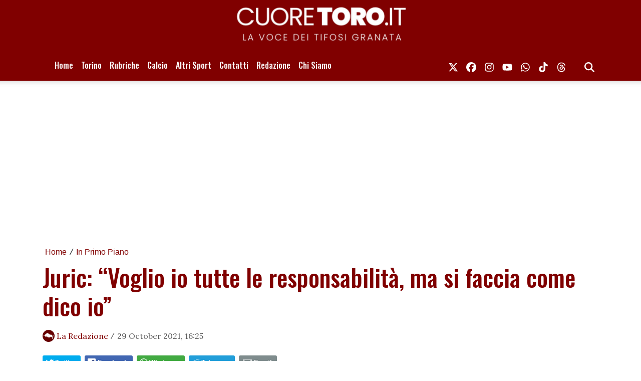

--- FILE ---
content_type: text/html; charset=UTF-8
request_url: https://www.cuoretoro.it/news/501136920070/juric-voglio-io-tutte-le-responsabilita-ma-si-faccia-come-dico-io
body_size: 23869
content:
<!DOCTYPE html>
<html lang="it">
<!--
    _______________  ____    _________
    __  ___/__  /_ \/ /_ |  / /___  _/
    _____ \__  / __  /__ | / / __  /
    ____/ /_  /___  / __ |/ / __/ /
    /____/ /_____/_/  _____/  /___/
--><head>
<meta http-equiv="Content-Type" content="text/html;charset=UTF-8">
<meta charset="utf-8">
<meta name="viewport" content="width=device-width, initial-scale=1, shrink-to-fit=no">
<meta name="description" content="L’allenatore del Torino Ivan Juric ha parlato alla vigilia della partita contro la Sampdoria



Ivan Juric, allenatore del Torino, in...">
<meta name="robots" content="max-image-preview:large">
<link rel="icon" type="image/png" href="https://slyvi-tstorage.slyvi.it/tli_2352218093313_b1ee4aec052b0e2594400e1fd38eedd1be29b61b_1746270190616006.jpg">
<title>Juric: “Voglio io tutte le responsabilità, ma si faccia come dico io”</title>
<link rel="preconnect" href="https://fonts.googleapis.com">
<link rel="preconnect" href="https://fonts.gstatic.com" crossorigin>
<link rel="preconnect" href="https://cdnjs.cloudflare.com">
<link rel="dns-prefetch" href="//fonts.googleapis.com">
<link rel="dns-prefetch" href="//fonts.gstatic.com">
<link rel="dns-prefetch" href="//cdnjs.cloudflare.com">
<link href="https://fonts.googleapis.com/css?family=Lora:400,400i,700,700i%7COswald:400,500&amp;display=swap" rel="stylesheet">
<!-- Bootstrap core CSS --><link rel="stylesheet" href="https://cdnjs.cloudflare.com/ajax/libs/twitter-bootstrap/4.3.1/css/bootstrap.min.css">
<!-- Custom styles for this template --><link href="/css/main.css" rel="stylesheet">
<link href="/css/widgets.css" rel="stylesheet">
<!-- CTI:single-news --><script>window.slyvi_cti = 'single-news'</script><meta property="fb:app_id" content="232846060162720">
<meta property="og:title" content="Juric: “Voglio io tutte le responsabilità, ma si faccia come dico io”">
<meta property="og:description" content="L’allenatore del Torino Ivan Juric ha parlato alla vigilia della partita contro la Sampdoria    Ivan Juric, allenatore del Torino, in...">
<meta property="og:type" content="article">
<meta property="og:url" content="https://www.cuoretoro.it/news/501136920070/juric-voglio-io-tutte-le-responsabilita-ma-si-faccia-come-dico-io">
<meta property="og:image" content="https://slyvi-hosting.slyvi.it/teampages/2352218093313/images/imported/wp-content/uploads/2021/10/6A3C2105-38A1-466C-8BEE-5F1D2511D9D9.jpeg">
<meta property="og:site_name" content="Cuore Toro">
<meta property="twitter:card" content="summary_large_image">
<meta property="twitter:title" content="Juric: “Voglio io tutte le responsabilità, ma si faccia come dico io”">
<meta property="twitter:description" content="L’allenatore del Torino Ivan Juric ha parlato alla vigilia della partita contro la Sampdoria    Ivan Juric, allenatore del Torino, in...">
<meta property="twitter:image" content="https://slyvi-hosting.slyvi.it/teampages/2352218093313/images/imported/wp-content/uploads/2021/10/6A3C2105-38A1-466C-8BEE-5F1D2511D9D9.jpeg">
<link rel="alternate" type="application/rss+xml" href="https://www.cuoretoro.it/feed?gn">
<link rel="canonical" href="https://www.cuoretoro.it/news/501136920070/juric-voglio-io-tutte-le-responsabilita-ma-si-faccia-come-dico-io">
<!-- Global site tag (gtag.js) - Google Analytics --><script async src="https://www.googletagmanager.com/gtag/js?id=G-FW9YZQTT1E"></script><script>
											window.dataLayer = window.dataLayer || [];
											function gtag(){dataLayer.push(arguments);}
											gtag('js', new Date());

											gtag('config', 'G-FW9YZQTT1E');
										</script><!-- End Google Analytics --><style type="text/css">
											#navlnk {
												position:fixed !important; position:absolute;
												right:3px;top:3px;top: expression(3+(a=document.body.scrollTop)+'px');
												padding:4px 7px 4px 20px;background:#111 url(images/minicons/n/tp_dashboard.png) 4px center no-repeat;color:#fff;font-size:11px;cursor:pointer;-moz-border-radius:3px;-webkit-border-radius:3px;border-radius:3px
											}
											// CKEditor font size related style
											.text-tiny { font-size: 0.7em; }
											.text-small { font-size: 0.85em; }
											.text-big { font-size: 1.4em; }
											.text-huge { font-size: 1.8em; }
										</style>
<script type="text/javascript">
											var lng = 'it';
											var SH = 'www.slyvi.com';
											var tp_info = {"name":"Cuore Toro","logo":"https:\/\/slyvi-tlogos.s3.amazonaws.com\/r261811486920_tl2352218093313_416021763285_1691758499209834.jpg","fllw":1};
											
											
										</script><style type="text/css">header {
    position: relative;
}

header::before {
    content: "";
    background: transparent url([data-uri]);
    width: 100%;
    height: 12px;
    position: absolute;
    left: 0;
    bottom: -12px;
    z-index: 1;
}

h1, h2, h3, h4, h5, h6 {
    color: #52312C;
}

nav .navbar-brand img {
    max-width: 200px;
}

footer .navbar-nav .nav-link,
footer a {
    color: #ffffff !important;
}

.navbar-dark .navbar-toggler {
    /* background: #52312C; */
}
.navbar-dark .navbar-toggler-icon {
    /* background-image: url("data:image/svg+xml;charset=utf8,<svg viewBox='0 0 32 32' xmlns='http://www.w3.org/2000/svg'><path stroke='rgba(82,49,44, 1)' stroke-width='3' stroke-linecap='round' stroke-miterlimit='10' d='M4 8h24M4 16h24M4 24h24'/>") !important; */
}

@media screen and (max-width: 575px) {
    .navbar-nav li > ul {
        position: relative;
        display: block;
        padding-left: 15px;
    }
}

.related-news li::marker {
    color: #52312C;
}</style>
<!-- Matomo --><script type="text/javascript">
					var _paq = window._paq || [];
					_paq.push(["trackPageView"]);
					_paq.push(["enableLinkTracking"]);

					(function() {
						var u="https://stats6.slyvi.it/";
						_paq.push(["setTrackerUrl", u+"matomo.php"]);
						_paq.push(["setSiteId", "2352218093313"]);

						

						var d=document, g=d.createElement("script"), s=d.getElementsByTagName("script")[0];
						g.type="text/javascript"; g.async=true; g.defer=true; g.src=u+"matomo.js"; s.parentNode.insertBefore(g,s);
					})();
				</script><!-- End Matomo Code --><script>if(typeof gtag !== 'undefined') gtag('event', '4791237e3f730987f7e26c45c6cad662', {'event_category': 'e7126ec57211829b32ae9e9290d4a376', 'value': 197655412936});if(typeof _paq !== 'undefined') _paq.push(['trackEvent', 'e7126ec57211829b32ae9e9290d4a376', 197655412936]);</script><script defer event-author_id="197655412936" data-domain="cuoretoro.it" src="https://stats5.slyvi.it/js/script.pageview-props.js"></script><script>(function(w,d, s, id) {if(typeof(w.webpushr)!=='undefined') return;w.webpushr=w.webpushr||function(){(w.webpushr.q=w.webpushr.q||[]).push(arguments)};var js, fjs = d.getElementsByTagName(s)[0];js = d.createElement(s); js.id = id;js.async=1;js.src = 'https://cdn.webpushr.com/app.min.js';fjs.parentNode.appendChild(js);}(window,document, 'script', 'webpushr-jssdk'));webpushr('setup',{'key':'BDJpENrSPOYyBy3reot0b_6gLWDA01346vVbdrUqnW4qfcRYx_eemYPG-urSXJfdmk9WQ2IXzEkBWgz-yWBT-c4' });</script><script type="application/ld+json">{"@context":"https:\/\/schema.org","@type":"BreadcrumbList","itemListElement":[{"@type":"ListItem","position":1,"item":{"@type":"WebSite","@id":"https:\/\/www.cuoretoro.it","name":"Home"}},[{"@type":"ListItem","position":2,"item":{"@type":"WebPage","@id":"https:\/\/www.cuoretoro.it\/news\/categories\/484408272393\/in-primo-piano","name":"In Primo Piano"}}],[{"@type":"ListItem","position":3,"item":{"@type":"WebPage","@id":"https:\/\/www.cuoretoro.it\/news\/501136920070\/juric-voglio-io-tutte-le-responsabilita-ma-si-faccia-come-dico-io","name":"Juric: &ldquo;Voglio io tutte le responsabilit&agrave;, ma si faccia come dico io&rdquo;"}}]]}</script><script type="application/ld+json">{"@context":"https:\/\/schema.org","@type":"NewsArticle","mainEntityOfPage":{"@type":"WebPage","@id":"https:\/\/www.cuoretoro.it\/news\/501136920070\/juric-voglio-io-tutte-le-responsabilita-ma-si-faccia-come-dico-io"},"headline":"Juric: &ldquo;Voglio io tutte le responsabilit&agrave;, ma si faccia come dico io&rdquo;","image":"https:\/\/slyvi-hosting.s3.amazonaws.com\/teampages\/2352218093313\/images\/imported\/wp-content\/uploads\/2021\/10\/6A3C2105-38A1-466C-8BEE-5F1D2511D9D9.jpeg","thumbnailUrl":"https:\/\/slyvi-hosting.s3.amazonaws.com\/teampages\/2352218093313\/images\/imported\/wp-content\/uploads\/2021\/10\/6A3C2105-38A1-466C-8BEE-5F1D2511D9D9.jpeg","datePublished":"2021-10-29T16:25:34+02:00","dateModified":null,"publisher":{"@type":"Organization","name":"Cuore Toro","logo":{"@type":"ImageObject","url":"https:\/\/slyvi-tlogos.s3.amazonaws.com\/r261811486920_tl2352218093313_416021763285_1691758499209834.jpg"}},"isPartOf":{"@type":"CollectionPage","name":"In Primo Piano","url":"https:\/\/www.cuoretoro.it\/news\/categories\/484408272393\/in-primo-piano"},"author":{"@type":"Person","name":"La Redazione","url":"https:\/\/www.cuoretoro.it\/author\/197655412936\/la-redazione"}}</script><style>
    .eadv-billboard{min-height:100px; margin-bottom:20px;}@media screen and (min-width:990px){.eadv-billboard{min-height:250px;}}
    .eadv-in-content{min-height:400px; margin:20px 0;}@media screen and (min-width:990px){.eadv-in-content{min-height:250px;}}
    .eadv-aside{min-height:400px; margin-bottom:20px;}@media screen and (min-width:990px){.eadv-aside{min-height:600px;}}
    .eadv-related{min-height:900px;}
    .eadv-bottom{min-height:600px; margin-bottom:20px;}@media screen and (min-width: 990px){.eadv-bottom{min-height:250px;}}
</style>
<script src="https://track.eadv.it/cuoretoro.it.php" async></script>
</head>
<body class="is-single-news single-news-501136920070 slyvi-ads-inserter">	<script src="https://slyvi-cdn.ams3.digitaloceanspaces.com/assets/js/cookiechoices.js"></script><script>
											// var cookie_policy_page_url = '/cookiepolicy';
											var cookie_policy_page_url = '/cookiepolicy';
											document.addEventListener('DOMContentLoaded', function(event) {
												cookieChoices.showCookieConsentBar('Questo sito o gli strumenti terzi da questo utilizzati si avvalgono di cookie necessari al funzionamento ed utili alle finalità illustrate nella cookie policy. Se vuoi saperne di più o negare il consenso a tutti o ad alcuni cookie, consulta la cookie policy. Chiudendo questo banner acconsenti all\'uso dei cookie.','Chiudi', 'Per saperne di più', cookie_policy_page_url);
											});
										</script><header><meta http-equiv="Content-Type" content="text/html;charset=UTF-8">
<div class="desktop-header-wrapper d-none d-md-block" style="background-color: #800000">
		<div class="container">
			<a href="/">
				<img class="d-block mx-auto w-100" style="cursor: pointer;" src="https://slyvi-tstorage.slyvi.it/tli_2352218093313_812b7a446e83da8dfe024df7b760512d74eedbef_1757963219547647.jpg" alt="header logo"></a>
		</div>
	</div>
	
		<div class="mobile-header-wrapper d-block d-sm-none" style="background-color: #800000">
		<div class="">
			<a href="/">
				<img alt="header logo" class="d-block mx-auto w-100" style="cursor: pointer; min-height: 70px; object-fit: cover;" src="https://slyvi-tstorage.slyvi.it/tli_2352218093313_b2157f5bb04fe5fdfed636dc3f79a389b6b4c265_1757963254188891.jpg"></a>
		</div>
	</div>
	
	<!-- Fixed navbar -->
	<nav class="navbar navbar-expand-md navbar-dark bg-dark fonted"><div class="container">
			<a class="navbar-brand" href="/">
											</a>
			<button class="navbar-toggler" type="button" data-toggle="collapse" data-target="#navbarCollapse" aria-controls="navbarCollapse" aria-expanded="false" aria-label="Toggle navigation">
								<span class="arrow-menu">
					<span class="arrow">↓</span> 
					<span class="menu-string">Menu</span>
				</span>
			</button>
			<div class="collapse navbar-collapse mw-100" id="navbarCollapse">
				<ul class="main-nav navbar-nav mr-auto">
<li class="nav-item ">
						<a class="nav-link position-relative" href="/">
							Home
													</a>
										</li>
									<li class="nav-item ">
						<a class="nav-link position-relative" href="/news/category/501588141577">
							Torino
															<span class="subnav-expander fonted"></span>
								<span class="subnav-shrinker fonted"></span>
													</a>
											<ul class="">
<li class="nav-item ">
						<a class="nav-link position-relative" href="/news/">
							News Torino
													</a>
										</li>
									<li class="nav-item ">
						<a class="nav-link position-relative" href="/news/category/3371935241">
							Partite Torino
													</a>
										</li>
									<li class="nav-item ">
						<a class="nav-link position-relative" href="https://www.diretta.it/squadra/torino/MZFZnvX4/">
							Risultati "LIVE" Torino
													</a>
										</li>
									<li class="nav-item ">
						<a class="nav-link position-relative" href="/news/category/209530365449">
							Calciomercato Torino
													</a>
										</li>
									<li class="nav-item ">
						<a class="nav-link position-relative" href="/news/category/157990757897">
							Il calendario del Torino
													</a>
										</li>
									<li class="nav-item ">
						<a class="nav-link position-relative" href="/page/822864105575">
							Classifica Serie A
													</a>
										</li>
									<li class="nav-item ">
						<a class="nav-link position-relative" href="/news/category/364149188105">
							Rassegna Stampa Torino
													</a>
										</li>
									<li class="nav-item ">
						<a class="nav-link position-relative" href="/news/category/226710234633">
							Torino Primavera 1
													</a>
										</li>
									<li class="nav-item ">
						<a class="nav-link position-relative" href="/news/category/278249842185">
							Giovanili Torino
													</a>
										</li>
									<li class="nav-item ">
						<a class="nav-link position-relative" href="/news/category/432868664841">
							La Rosa del Torino
													</a>
										</li>
									<li class="nav-item ">
						<a class="nav-link position-relative" href="/news/category/392066475529">
							Interviste
													</a>
										</li>
									<li class="nav-item ">
						<a class="nav-link position-relative" href="/news/category/117188568585">
							Toro Club
													</a>
										</li>
										</ul>
</li>
									<li class="nav-item ">
						<a class="nav-link position-relative" href="#">
							Rubriche
															<span class="subnav-expander fonted"></span>
								<span class="subnav-shrinker fonted"></span>
													</a>
											<ul class="">
<li class="nav-item ">
						<a class="nav-link position-relative" href="/news/category/346969318921">
							Le pagelle
													</a>
										</li>
									<li class="nav-item ">
						<a class="nav-link position-relative" href="/news/category/140810888713">
							Profondo Granata
													</a>
										</li>
									<li class="nav-item ">
						<a class="nav-link position-relative" href="/news/category/415688795657">
							Passione Granata
													</a>
										</li>
									<li class="nav-item ">
						<a class="nav-link position-relative" href="/news/category/398508926473">
							Resurrezione Granata
													</a>
										</li>
									<li class="nav-item ">
						<a class="nav-link position-relative" href="/news/category/123631019529">
							Un senso
													</a>
										</li>
									<li class="nav-item ">
						<a class="nav-link position-relative" href="/news/category/467228403209">
							Ieri, oggi e (forse) domani
													</a>
										</li>
									<li class="nav-item ">
						<a class="nav-link position-relative" href="/news/category/54911542793">
							Match Analysis
													</a>
										</li>
									<li class="nav-item ">
						<a class="nav-link position-relative" href="/news/category/192350496265">
							Mindset Granata
													</a>
										</li>
									<li class="nav-item ">
						<a class="nav-link position-relative" href="/news/category/89271281161">
							L'angolo di Matteo Torino Fc
													</a>
										</li>
										</ul>
</li>
									<li class="nav-item ">
						<a class="nav-link position-relative" href="/news/category/329789449737">
							Calcio
													</a>
										</li>
									<li class="nav-item ">
						<a class="nav-link position-relative" href="/news/category/295429711369">
							Altri Sport
															<span class="subnav-expander fonted"></span>
								<span class="subnav-shrinker fonted"></span>
													</a>
											<ul class="">
<li class="nav-item ">
						<a class="nav-link position-relative" href="/news/category/20551804425">
							Tennis
													</a>
										</li>
										</ul>
</li>
									<li class="nav-item ">
						<a class="nav-link position-relative" href="/page/341827768423">
							Contatti
													</a>
										</li>
									<li class="nav-item ">
						<a class="nav-link position-relative" href="/page/1097742012519">
							Redazione
													</a>
										</li>
									<li class="nav-item ">
						<a class="nav-link position-relative" href="/page/135669338215">
							Chi Siamo
													</a>
										</li>
								</ul>
<ul class="navbar-nav social-icons-ul">
<li class="nav-item">
						<a class="nav-link" aria-label="link x" href="https://www.x.com/Cuore_Toro" target="_blank"><svg aria-hidden="true" xmlns="http://www.w3.org/2000/svg" viewbox="0 0 512 512" width="20px" height="20px" fill="currentColor" stroke="currentColor"><path d="M389.2 48h70.6L305.6 224.2 487 464H345L233.7 318.6 106.5 464H35.8L200.7 275.5 26.8 48H172.4L272.9 180.9 389.2 48zM364.4 421.8h39.1L151.1 88h-42L364.4 421.8z"></path></svg></a>
					</li>
													<li class="nav-item">
						<a class="nav-link" aria-label="link facebook" href="https://www.facebook.com/cuoretoropuntoit" target="_blank"><svg aria-hidden="true" xmlns="http://www.w3.org/2000/svg" viewbox="0 0 512 512" width="20px" height="20px" fill="currentColor" stroke="currentColor"><path d="M512 256C512 114.6 397.4 0 256 0S0 114.6 0 256C0 376 82.7 476.8 194.2 504.5V334.2H141.4V256h52.8V222.3c0-87.1 39.4-127.5 125-127.5c16.2 0 44.2 3.2 55.7 6.4V172c-6-.6-16.5-1-29.6-1c-42 0-58.2 15.9-58.2 57.2V256h83.6l-14.4 78.2H287V510.1C413.8 494.8 512 386.9 512 256h0z"></path></svg></a>
					</li>
													<li class="nav-item">
						<a class="nav-link" aria-label="link instagram" href="https://www.instagram.com/cuoretoro_it" target="_blank"><svg aria-hidden="true" xmlns="http://www.w3.org/2000/svg" viewbox="0 0 448 512" width="20px" height="20px" fill="currentColor" stroke="currentColor"><path d="M224.1 141c-63.6 0-114.9 51.3-114.9 114.9s51.3 114.9 114.9 114.9S339 319.5 339 255.9 287.7 141 224.1 141zm0 189.6c-41.1 0-74.7-33.5-74.7-74.7s33.5-74.7 74.7-74.7 74.7 33.5 74.7 74.7-33.6 74.7-74.7 74.7zm146.4-194.3c0 14.9-12 26.8-26.8 26.8-14.9 0-26.8-12-26.8-26.8s12-26.8 26.8-26.8 26.8 12 26.8 26.8zm76.1 27.2c-1.7-35.9-9.9-67.7-36.2-93.9-26.2-26.2-58-34.4-93.9-36.2-37-2.1-147.9-2.1-184.9 0-35.8 1.7-67.6 9.9-93.9 36.1s-34.4 58-36.2 93.9c-2.1 37-2.1 147.9 0 184.9 1.7 35.9 9.9 67.7 36.2 93.9s58 34.4 93.9 36.2c37 2.1 147.9 2.1 184.9 0 35.9-1.7 67.7-9.9 93.9-36.2 26.2-26.2 34.4-58 36.2-93.9 2.1-37 2.1-147.8 0-184.8zM398.8 388c-7.8 19.6-22.9 34.7-42.6 42.6-29.5 11.7-99.5 9-132.1 9s-102.7 2.6-132.1-9c-19.6-7.8-34.7-22.9-42.6-42.6-11.7-29.5-9-99.5-9-132.1s-2.6-102.7 9-132.1c7.8-19.6 22.9-34.7 42.6-42.6 29.5-11.7 99.5-9 132.1-9s102.7-2.6 132.1 9c19.6 7.8 34.7 22.9 42.6 42.6 11.7 29.5 9 99.5 9 132.1s2.7 102.7-9 132.1z"></path></svg></a>
					</li>
																	<li class="nav-item">
						<a class="nav-link" aria-label="link youtube" href="https://www.youtube.com/@cuoretoropuntoit" target="_blank"><svg aria-hidden="true" xmlns="http://www.w3.org/2000/svg" viewbox="0 0 576 512" width="20px" height="20px" fill="currentColor" stroke="currentColor"><path d="M549.655 124.083c-6.281-23.65-24.787-42.276-48.284-48.597C458.781 64 288 64 288 64S117.22 64 74.629 75.486c-23.497 6.322-42.003 24.947-48.284 48.597-11.412 42.867-11.412 132.305-11.412 132.305s0 89.438 11.412 132.305c6.281 23.65 24.787 41.5 48.284 47.821C117.22 448 288 448 288 448s170.78 0 213.371-11.486c23.497-6.321 42.003-24.171 48.284-47.821 11.412-42.867 11.412-132.305 11.412-132.305s0-89.438-11.412-132.305zm-317.51 213.508V175.185l142.739 81.205-142.739 81.201z"></path></svg></a>
					</li>
																	<li class="nav-item">
						<a class="nav-link" aria-label="link whatsapp" href="https://whatsapp.com/channel/0029VakNYBWFsn0hXvAOOU1M" target="_blank"><svg aria-hidden="true" xmlns="http://www.w3.org/2000/svg" viewbox="0 0 448 512" width="20px" height="20px" fill="currentColor" stroke="currentColor"><path d="M380.9 97.1C339 55.1 283.2 32 223.9 32c-122.4 0-222 99.6-222 222 0 39.1 10.2 77.3 29.6 111L0 480l117.7-30.9c32.4 17.7 68.9 27 106.1 27h.1c122.3 0 224.1-99.6 224.1-222 0-59.3-25.2-115-67.1-157zm-157 341.6c-33.2 0-65.7-8.9-94-25.7l-6.7-4-69.8 18.3L72 359.2l-4.4-7c-18.5-29.4-28.2-63.3-28.2-98.2 0-101.7 82.8-184.5 184.6-184.5 49.3 0 95.6 19.2 130.4 54.1 34.8 34.9 56.2 81.2 56.1 130.5 0 101.8-84.9 184.6-186.6 184.6zm101.2-138.2c-5.5-2.8-32.8-16.2-37.9-18-5.1-1.9-8.8-2.8-12.5 2.8-3.7 5.6-14.3 18-17.6 21.8-3.2 3.7-6.5 4.2-12 1.4-32.6-16.3-54-29.1-75.5-66-5.7-9.8 5.7-9.1 16.3-30.3 1.8-3.7.9-6.9-.5-9.7-1.4-2.8-12.5-30.1-17.1-41.2-4.5-10.8-9.1-9.3-12.5-9.5-3.2-.2-6.9-.2-10.6-.2-3.7 0-9.7 1.4-14.8 6.9-5.1 5.6-19.4 19-19.4 46.3 0 27.3 19.9 53.7 22.6 57.4 2.8 3.7 39.1 59.7 94.8 83.8 35.2 15.2 49 16.5 66.6 13.9 10.7-1.6 32.8-13.4 37.4-26.4 4.6-13 4.6-24.1 3.2-26.4-1.3-2.5-5-3.9-10.5-6.6z"></path></svg></a>
					</li>
													<li class="nav-item">
						<a class="nav-link" aria-label="link tiktok" href="https://www.tiktok.com/@cuore_toro" target="_blank"><svg aria-hidden="true" xmlns="http://www.w3.org/2000/svg" viewbox="0 0 448 512" width="20px" height="20px" fill="currentColor" stroke="currentColor"><path d="M448,209.91a210.06,210.06,0,0,1-122.77-39.25V349.38A162.55,162.55,0,1,1,185,188.31V278.2a74.62,74.62,0,1,0,52.23,71.18V0l88,0a121.18,121.18,0,0,0,1.86,22.17h0A122.18,122.18,0,0,0,381,102.39a121.43,121.43,0,0,0,67,20.14Z"></path></svg></a>
					</li>
																									<li class="nav-item">
						<a class="nav-link" aria-label="link threads" href="https://www.threads.net/cuoretoro_it" target="_blank"><svg aria-hidden="true" xmlns="http://www.w3.org/2000/svg" viewbox="0 0 448 512" width="20px" height="20px" fill="currentColor" stroke="currentColor"><path d="M331.5 235.7c2.2 .9 4.2 1.9 6.3 2.8c29.2 14.1 50.6 35.2 61.8 61.4c15.7 36.5 17.2 95.8-30.3 143.2c-36.2 36.2-80.3 52.5-142.6 53h-.3c-70.2-.5-124.1-24.1-160.4-70.2c-32.3-41-48.9-98.1-49.5-169.6V256v-.2C17 184.3 33.6 127.2 65.9 86.2C102.2 40.1 156.2 16.5 226.4 16h.3c70.3 .5 124.9 24 162.3 69.9c18.4 22.7 32 50 40.6 81.7l-40.4 10.8c-7.1-25.8-17.8-47.8-32.2-65.4c-29.2-35.8-73-54.2-130.5-54.6c-57 .5-100.1 18.8-128.2 54.4C72.1 146.1 58.5 194.3 58 256c.5 61.7 14.1 109.9 40.3 143.3c28 35.6 71.2 53.9 128.2 54.4c51.4-.4 85.4-12.6 113.7-40.9c32.3-32.2 31.7-71.8 21.4-95.9c-6.1-14.2-17.1-26-31.9-34.9c-3.7 26.9-11.8 48.3-24.7 64.8c-17.1 21.8-41.4 33.6-72.7 35.3c-23.6 1.3-46.3-4.4-63.9-16c-20.8-13.8-33-34.8-34.3-59.3c-2.5-48.3 35.7-83 95.2-86.4c21.1-1.2 40.9-.3 59.2 2.8c-2.4-14.8-7.3-26.6-14.6-35.2c-10-11.7-25.6-17.7-46.2-17.8H227c-16.6 0-39 4.6-53.3 26.3l-34.4-23.6c19.2-29.1 50.3-45.1 87.8-45.1h.8c62.6 .4 99.9 39.5 103.7 107.7l-.2 .2zm-156 68.8c1.3 25.1 28.4 36.8 54.6 35.3c25.6-1.4 54.6-11.4 59.5-73.2c-13.2-2.9-27.8-4.4-43.4-4.4c-4.8 0-9.6 .1-14.4 .4c-42.9 2.4-57.2 23.2-56.2 41.8l-.1 .1z"></path></svg></a>
					</li>
																	<li class="nav-item m-l-md">
						<a id="search-toggler" class="nav-link" aria-label="search" href="#"><svg aria-hidden="true" xmlns="http://www.w3.org/2000/svg" viewbox="0 0 512 512" width="20px" height="20px" fill="currentColor" stroke="currentColor"><path d="M416 208c0 45.9-14.9 88.3-40 122.7L502.6 457.4c12.5 12.5 12.5 32.8 0 45.3s-32.8 12.5-45.3 0L330.7 376c-34.4 25.2-76.8 40-122.7 40C93.1 416 0 322.9 0 208S93.1 0 208 0S416 93.1 416 208zM208 352a144 144 0 1 0 0-288 144 144 0 1 0 0 288z"></path></svg></a>
					</li>
				</ul>
</div>
		</div>
	</nav><div class="search-bar-wrapper">
		<div class="search-bar">
			<form action="/search" method="GET">
				<div class="container">
					<input type="text" name="q" class="form-control" placeholder="Cerca..."><button class="btn btn-success">Cerca</button>
				</div>
			</form>
		</div>
	</div>
</header><script>
	// Toggle menu mobile
	const toggler = document.querySelector('.navbar-toggler');
	const target = document.querySelector('#navbarCollapse');

	toggler.addEventListener('click', e => {
		e.preventDefault();
		target.classList.toggle('show');

		const expanded = target.classList.contains('show');
		toggler.setAttribute('aria-expanded', expanded);
	});

	// Espandi sotto-menu
	document.querySelectorAll('.main-nav .subnav-expander').forEach(expander => {
		expander.addEventListener('click', ev => {
			ev.preventDefault();

			let navItem = expander.closest('li.nav-item');
			if (navItem) {
				navItem.classList.add('expanded');
				let subUl = navItem.querySelector('ul');
				if (subUl) subUl.style.display = 'block';
			}
		});
	});

	// Comprimi sotto-menu
	document.querySelectorAll('.main-nav .subnav-shrinker').forEach(shrinker => {
		shrinker.addEventListener('click', ev => {
			ev.preventDefault();

			let navItem = shrinker.closest('li.nav-item');
			if (navItem) {
				navItem.classList.remove('expanded');
				let subUl = navItem.querySelector('ul');
				if (subUl) {
					subUl.style.display = 'none';
					subUl.querySelectorAll('li.nav-item.expanded').forEach(child => {
						child.classList.remove('expanded');
					});
				}
			}
		});
	});
	</script><!-- Live --><div class="container text-center masthead-box">
			
		</div>

		
				
		<div class="slyvi-ads-inserter-ad-unit" style=""><div id="eadv-billboard" class="eadv-billboard"></div>
</div>
<div class="main-container container single-news">
		<article><div class="page-header">
				<!--
				<h1 class="title-fonted single-news-title">Juric: &ldquo;Voglio io tutte le responsabilit&agrave;, ma si faccia come dico io&rdquo;</h1>
				<p class="paragraph-titled"></p>
				-->
					<div>
				<div class="breadcrumbs-block">
			<div class="breadcrumbs-block">
	<ul class="breadcrumbs mt-0 mb-2">
<li class="bc-item">
			<a href="/">Home</a>
		</li>
				<li class="bc-item">
			<span class="text-monospace">/</span>
						<a href="https://www.cuoretoro.it/news/categories/484408272393/in-primo-piano">In Primo Piano</a>
					</li>
			</ul>
</div>
		</div>
				<h1 class="title-fonted single-news-title slyvi-the-single-news-title">Juric: “Voglio io tutte le responsabilità, ma si faccia come dico io”</h1>
				<p class="paragraph-titled lead slyvi-the-single-news-subtitle"></p>
		<div class="meta paragraph-fonted m-t-md m-b-md">
									<img class="author-img" src="https://slyvi-tstorage.slyvi.it/admin-avatars/188c84fda79b7266f849d7616412b987.jpg"><span class="author-name ml-1"><a href="https://www.cuoretoro.it/author/197655412936/la-redazione">La Redazione</a></span> <span class="code">/</span>
						<time>29 October 2021, 16:25</time>
</div>
			</div>
	<div>
			<div class="m-t-md m-b-md outside-sb">
			<div class="social-sharers" style="padding: 5px 0; overflow: hidden;">
<div class="twitter-sharer" style="float: left; margin: 0 8px 8px 0;">
							<div data-sharer="twitter" data-url="https://www.cuoretoro.it/news/501136920070/juric-voglio-io-tutte-le-responsabilita-ma-si-faccia-come-dico-io" style="background-image: url('[data-uri]');
			background-color: #00acee; background-repeat: no-repeat; background-position: 5px center; background-size: 19px;
			display:inline-block; border-radius:3px; line-height:1; cursor: pointer;
			font-size: 80%; font-weight: 700; padding: 8px 10px 8px 25px; color: #ffffff; border: none;">Twitter</div>
						</div>
<div class="facebook-sharer" style="float: left; margin: 0 8px 8px 0;">
							<div data-sharer="facebook" data-url="https://www.cuoretoro.it/news/501136920070/juric-voglio-io-tutte-le-responsabilita-ma-si-faccia-come-dico-io" style="background-image:  url('[data-uri]');
			background-color: #4267B2; background-repeat: no-repeat; background-position: 6px center; background-size: 16px;
			display:inline-block; border-radius:3px; line-height:1; cursor: pointer;
			font-size: 80%; font-weight: 700; padding: 8px 10px 8px 26px; color: #ffffff; border: none;">Facebook</div>
						</div>
<div class="whatsapp-sharer" style="float: left; margin: 0 8px 8px 0;">
							<div data-sharer="whatsapp" data-url="https://www.cuoretoro.it/news/501136920070/juric-voglio-io-tutte-le-responsabilita-ma-si-faccia-come-dico-io" style="
			background-image: url([data-uri]);
			background-color: #42aa42; background-repeat: no-repeat; background-position: 5px center; background-size: 18px;
			display:inline-block; border-radius:3px; line-height:1; cursor: pointer;
			font-size: 80%; font-weight: 700; padding: 8px 10px 8px 25px; color: #ffffff; border: none;">Whatsapp</div>
						</div>
<div class="telegram-sharer" style="float: left; margin: 0 8px 8px 0;">
							<div data-sharer="telegram" data-url="https://www.cuoretoro.it/news/501136920070/juric-voglio-io-tutte-le-responsabilita-ma-si-faccia-come-dico-io" style="
			background-image:  url('[data-uri]');
			background-color: #229ED9; background-repeat: no-repeat; background-position: 4px center; background-size: 18px;
			display:inline-block; border-radius:3px; line-height:1; cursor: pointer;
			font-size: 80%; font-weight: 700; padding: 8px 10px 8px 25px; color: #ffffff; border: none;">Telegram</div>
						</div>
<div class="email-sharer" style="float: left; margin: 0 8px 8px 0;">
							<div data-sharer="email" data-url="https://www.cuoretoro.it/news/501136920070/juric-voglio-io-tutte-le-responsabilita-ma-si-faccia-come-dico-io" style="
			background-image: url('[data-uri]');
			background-color: #7f8c8d; background-repeat: no-repeat; background-position: 6px center; background-size: 22px;
			display:inline-block; border-radius:3px; line-height:1; cursor: pointer;
			font-size: 80%; font-weight: 700; padding: 8px 10px 8px 30px; color: #ffffff; border: none;">Email</div>
						</div>
</div>
		</div>

		</div>
			</div>
			<div class="clearfix"></div>
			<div class="row">
				<div class="col-md-8">
											<div class="news-image-label slyvi-the-single-news-cover">
							<img src="https://slyvi-hosting.slyvi.it/teampages/2352218093313/images/imported/wp-content/uploads/2021/10/6A3C2105-38A1-466C-8BEE-5F1D2511D9D9.jpeg" class="img-fit-w" alt="">
</div>
			
	<div class="slyvi-the-single-news-wrapper">

		<div class="slyvi-ads-inserter-ad-unit" style=""><div id="eadv-in-content" class="eadv-in-content"></div>
</div>
<div class="slyvi-the-single-news-content">
			<div class="news-body paragraph-fonted mt-3 " style="">
				<div class="news-body-inner">
					

				
					<h2>L’allenatore del Torino Ivan Juric ha parlato alla vigilia della partita contro la Sampdoria</h2>



<p><strong>Ivan Juric</strong>, allenatore del <strong>Torino</strong>, in conferenza stampa presenta i principali temi della gara contro la Sampdoria di domani sera alle 20.45.</p>



<p><strong>LA SAMPDORIA – </strong>«Sarà una partita difficilissima, perché la Sampdoria ha fatto bene l’anno scorso e ora hanno un Caputo in più. Sono consolidati. Noi un po’ di stanchezza ce l’abbiamo. Ancora un po’ di tempo per recuperare le energie, altrimenti sarà dura».</p>
<div class="slyvi-ads-inserter-ad-unit" style=""><div id="eadv-in-content-2" class="eadv-in-content"></div>
</div>



<p><strong>PRAET</strong> – «<em>Praet già l’altro giorno pensavo di farlo giocare, poi ha avuto una distorsione prima della partita e lo staff medico è stato bravissimo a rimetterlo in sesto. Vedremo domani come starà. Devo dire che comunque Linetty ha fatto bene</em>»</p>



<p><strong>BELOTTI O SANABRIA</strong> – «<em>Devo ancora decidere</em>».</p>



<p><strong>ZERO VITTORIE CON LE BIG</strong> – «<em>Non ci sono molti giocatori nuovi. Sono gli stessi dell’anno scorso, con qualche ragazzo rientrato dai prestiti, questo vuol dire che erano stati scartati. Non dobbiamo perdere di vista quello che c’era. Altrimenti potrei leggere che Torino è favorito contro Sampdoria. La squadra secondo me ha fatto passi in avanti notevoli rispetto al passato. Al di là di questo non sono arrivati punti sufficienti. Le prestazioni sono state superiori ai punti che abbiamo ottenuto. La strada è molto lunga, non si risolverà presto</em>».</p>
<div class="slyvi-ads-inserter-ad-unit" style=""><div id="eadv-in-content-3" class="eadv-in-content"></div>
</div>



<p><strong>MIGLIORAMENTI</strong> – «<em>Il Toro ha appreso tanto. Il modo in cui abbiamo affrontato il Milan è stato ottimale sia per possesso palla che per fase difensiva. In questo momento gira male. Dobbiamo migliorare in concretezza, ma dobbiamo ricordare che se molliamo un attimo l’attenzione poi è un attimo tornare indietro</em>».</p>



<p><strong>SVOLTA DELLA SQUADRA</strong> – «<em>Io penso che abbia svolta un po’ in tutto. La mia sensazione è che la squadra è in crescendo. Il calcio non è mai una certezza. A volte si fanno tre passi avanti e poi altrettanti indietro. Siamo migliorati in tante cose, pur avendo giocatori che in passato si fa fatica. Quello che mi preme sono i punti. La squadra si sta esprimendo bene. Domani abbiamo una partita molto importante contro una squadra che recentemente è stata nettamente superiore al Torino</em>»</p>
<div class="slyvi-ads-inserter-ad-unit" style=""><div id="eadv-in-content-4" class="eadv-in-content"></div>
</div>



<p><strong>LEADER</strong> – «Domanda interessante. Noi siamo in un processo di ricambio. Le gerarchie sono un po’ capovolte. A volte sento la maturità, a volte meno. Ci sono giocatori che prima contavano meno nello spogliatoio. I nuovi leader devono ancora nascere. Molti giocatori sono silenziosi e ancora non si sentono di trasmettere. Abbiamo Mandragora che sa quando dire la parola giusta. Per me questa squadra ora si sta formando con una gerarchia diverso rispetto al passato».</p>



<p><strong>GERARCHIE BELOTTI/SANABRIA</strong> – «Siamo ancora in una fase di costruzione che non è facile con le vecchie gerarchie. È molto complesso e difficile sia per il gruppo che per l’allenatore. Il Gallo poteva fare due gol contro il Milan. In condizioni diverse avrebbe fatto doppietta. Io vorrei veder crescere la sua condizione, così come anche Sanabria più crescere. Per me è un bene che ci siano tutti e due».</p>



<p><strong>CONDIZIONE BELOTTI</strong> – «<em>Non credo andrà con la Nazionale. Lui ha bisogno di calcio. A me viene voglia di proteggerlo. Vedo un ragazzo che ha tanta voglia e ci ha dato segnali positivi. La gente si aspetta che ora voli. L’anno scorso non ha fatto bene come prestazioni. Io voglio che lui lavori con calma. Sono convinto che col tempo entrerà in forma</em>»</p>



<p><strong>MERCATO GENNAIO</strong> – «<em>Io penso che in tutte queste partite noi dovremo fare bene. Ogni partita è importante per mettere un pezzo. Il pubblico deve vedere uno spirito nuovo. Io voglio che Cairo mi ascolti più di quest’estate dopo che avrò acquisito credibilità con le prestazioni</em>».</p>



<p><strong>TORO DA EUROPA</strong> – «<em>Dopo che ho parlato con Belotti e mi ha detto che voleva fare una grande stagione al Toro e che vuole valutare bene come proseguire la carriera. Quando uno rifiuta tanti soldi per andare altrove, gli credo. Dobbiamo rispettare questa cosa qua. Se lui farà bene saremo felici tutti</em>».</p>



<p><strong>SAMPDORIA</strong> – «<em>Credo che sia piena di buoni giocatori. Ha cambiato allenatore, ha difensori molto forti come Dragusin, in attacco ha preso Caputo e tenuto tutti. È una squadra forte. D’Aversa per me è un allenatore importante</em>».</p>



<p><strong>INDISPONIBILI</strong> – «<em>Verdi comincia a essere disponibile, forse Pjaca dopo la sosta. Ansaldi ha capacità ed è molto importante in certe partite, ovvero quando attacchiamo di più. Con i suoi cross e le sue idee fa la differenza. Con il Genoa ha fatto la differenza, perderlo è pesante. In attacco il gioco migliora con lui</em>».</p>



<p><strong>STRUTTURE E PROGETTO</strong> – «<em>Rassicurazioni? Zero. Io credo che vada tutto conquistato. Il presidente deve riconoscere il lavoro mio e dello staff. Adesso c’è uno staff medico che mi piace molto. Andiamo tutti d’accordo. Dobbiamo dimostrare partita dopo partita che vogliamo questa fiducia. Il Filadelfia non è il massimo e quelle vele non sono il massimo. Anche là abbiamo fatto cose belle, come lo spazio dove far colazione, la crioterapia. Su questo abbiamo alzato il livello. Non è il classico centro sportivo e vogliamo un Fila più bello possibile. La società ci ha sempre dato quello che chiedevamo</em>».</p>



<p><strong>MERCATO</strong> – «<em>La società sa che avremo la Coppa d’Africa, ma è troppo presto. Abbiamo ancora tante partite importanti</em>».</p>



<p><strong>CRESCITA</strong> – «<em>Quando sono venuto qua io sapevo che cos’è il Toro. Io voglio tutta la responsabilità. Ho già pagato una certa permissività. Io vengo a Torino con 3 anni di contratto con l’idea che c’è una base solida. Voglio far crescere questa squadra. Io acquisisco credibilità. Voglio che fino a gennaio si continuino a fare passi in avanti. Voglio io tutte le responsabilità, ma si faccia come dico io</em>».</p>



<p><strong>PERMISSIVITÀ</strong> – «<em>Ci sono cose che si accettano e poi l’allenatore e lo staff pagano. Si accettano certe situazioni che sono sbagliate. Dovrò essere più convincente in certe situazioni. Devo dare io qualcosa per poi ottenere altro. Sono molto soddisfatto della squadra. Ora vedo un altro Buongiorno per esempio. Dobbiamo crescere sempre di più, altrimenti è tutta fuffa</em>».</p>



<p><strong>BELOTTI</strong> – «<em>Non serve giocare per forza, c’è bisogno di un percorso. Quello che stiamo facendo con lui è sempre graduale. Ricordiamoci che al primo posto c’è il Torino, non Belotti</em>». (calcionews24.com)</p>


									</div>
				
			</div>
					</div>

				<div class="related-news-wrapper">
				</div>

		
	</div> <!-- /.slyvi-the-single-news-wrapper -->

		<script>
					// ---
			function addScriptToHead(url, defer = true, async = true, charset = 'utf-8') {
				var script = document.createElement('script');
				script.defer = defer;
				script.async = async;
				script.src = url;
				script.charset = charset;
				document.head.appendChild(script);
			}

			if ($('.live-post-entry-embed-type-twitter').length)
				addScriptToHead('https://platform.twitter.com/widgets.js')
			if ($('.live-post-entry-embed-type-instagram').length)
				addScriptToHead('https://www.instagram.com/embed.js')
			if ($('.live-post-entry-embed-type-tiktok').length)
				addScriptToHead('https://www.tiktok.com/embed.js')
		</script><div class="post-next-prev">
									<div class="post-prev">
				<a href="https://www.cuoretoro.it/news/363697966598/torino-sampdoria-arbitra-fourneau">
					<i class="fa fa-angle-left"></i><span class="mb-pt-hide">Torino-Sampdoria: arbitra Fourneau</span>
				</a>
			</div>
			
									<div class="post-next">
				<a href="https://www.cuoretoro.it/news/104305430022/cairo-il-voto-fin-qui-per-me-e-piu-che-sufficiente">
					<i class="fa fa-angle-right"></i><span class="mb-pt-hide">Cairo: "Il voto fin qui? Per me è più che sufficiente poi si può anche migliorare"</span>
				</a>
			</div>
					</div>
		
				<hr class="mt-5">
<a name="comments"></a>
		<div class="comments-wrapper mt-5">
			<div class="pst-block-head ohidden">
				<strong class="title-fonted mb-4 d-block text-big">💬 Commenti </strong>
			</div>
				<iframe id="slyvi-comments-iframe" title="Commenti all'articolo" src="https://www.slyvi.com/iframes/tp_comments_ng.php?te=t&amp;f=https://www.cuoretoro.it/news/501136920070/juric-voglio-io-tutte-le-responsabilita-ma-si-faccia-come-dico-io" loading="lazy" height="500" scrolling="no" border="0" frameborder="0" allowtransparency="true" style="border:none; width:100%; min-height:500px;"></iframe>
			<div id="comments-bar" style="display:none;">
				<div class="sb" style="display:none">
					<div class="social-sharers" style="padding: 5px 0; overflow: hidden;">
<div class="twitter-sharer" style="float: left; margin: 0 8px 8px 0;">
							<div data-sharer="twitter" data-url="https://www.cuoretoro.it/news/501136920070/juric-voglio-io-tutte-le-responsabilita-ma-si-faccia-come-dico-io" style="background-image: url('[data-uri]');
			background-color: #00acee; background-repeat: no-repeat; background-position: 5px center; background-size: 19px;
			display:inline-block; border-radius:3px; line-height:1; cursor: pointer;
			font-size: 80%; font-weight: 700; padding: 8px 10px 8px 25px; color: #ffffff; border: none;">Twitter</div>
						</div>
<div class="facebook-sharer" style="float: left; margin: 0 8px 8px 0;">
							<div data-sharer="facebook" data-url="https://www.cuoretoro.it/news/501136920070/juric-voglio-io-tutte-le-responsabilita-ma-si-faccia-come-dico-io" style="background-image:  url('[data-uri]');
			background-color: #4267B2; background-repeat: no-repeat; background-position: 6px center; background-size: 16px;
			display:inline-block; border-radius:3px; line-height:1; cursor: pointer;
			font-size: 80%; font-weight: 700; padding: 8px 10px 8px 26px; color: #ffffff; border: none;">Facebook</div>
						</div>
<div class="whatsapp-sharer" style="float: left; margin: 0 8px 8px 0;">
							<div data-sharer="whatsapp" data-url="https://www.cuoretoro.it/news/501136920070/juric-voglio-io-tutte-le-responsabilita-ma-si-faccia-come-dico-io" style="
			background-image: url([data-uri]);
			background-color: #42aa42; background-repeat: no-repeat; background-position: 5px center; background-size: 18px;
			display:inline-block; border-radius:3px; line-height:1; cursor: pointer;
			font-size: 80%; font-weight: 700; padding: 8px 10px 8px 25px; color: #ffffff; border: none;">Whatsapp</div>
						</div>
<div class="telegram-sharer" style="float: left; margin: 0 8px 8px 0;">
							<div data-sharer="telegram" data-url="https://www.cuoretoro.it/news/501136920070/juric-voglio-io-tutte-le-responsabilita-ma-si-faccia-come-dico-io" style="
			background-image:  url('[data-uri]');
			background-color: #229ED9; background-repeat: no-repeat; background-position: 4px center; background-size: 18px;
			display:inline-block; border-radius:3px; line-height:1; cursor: pointer;
			font-size: 80%; font-weight: 700; padding: 8px 10px 8px 25px; color: #ffffff; border: none;">Telegram</div>
						</div>
<div class="email-sharer" style="float: left; margin: 0 8px 8px 0;">
							<div data-sharer="email" data-url="https://www.cuoretoro.it/news/501136920070/juric-voglio-io-tutte-le-responsabilita-ma-si-faccia-come-dico-io" style="
			background-image: url('[data-uri]');
			background-color: #7f8c8d; background-repeat: no-repeat; background-position: 6px center; background-size: 22px;
			display:inline-block; border-radius:3px; line-height:1; cursor: pointer;
			font-size: 80%; font-weight: 700; padding: 8px 10px 8px 30px; color: #ffffff; border: none;">Email</div>
						</div>
</div>
				</div>
				<div class="actions" style="text-align: center;">
					<div>
						<a href="#" onclick="jQuery('.sb').toggle(); return false;" style="margin-right: 12px;">
							<svg xmlns="http://www.w3.org/2000/svg" width="24" height="24" viewbox="0 0 24 24" fill="none" stroke="currentColor" stroke-width="2" stroke-linecap="round" stroke-linejoin="round" class="icon icon-tabler icons-tabler-outline icon-tabler-share-3"><path stroke="none" d="M0 0h24v24H0z" fill="none"></path><path d="M13 4v4c-6.575 1.028 -9.02 6.788 -10 12c-.037 .206 5.384 -5.962 10 -6v4l8 -7l-8 -7z"></path></svg><span>Condividi</span>
						</a>
					</div>
										<div>
						<a href="#comments">
							<svg xmlns="http://www.w3.org/2000/svg" width="24" height="24" viewbox="0 0 24 24" fill="none" stroke="currentColor" stroke-width="2" stroke-linecap="round" stroke-linejoin="round" class="icon icon-tabler icons-tabler-outline icon-tabler-message"><path stroke="none" d="M0 0h24v24H0z" fill="none"></path><path d="M8 9h8"></path><path d="M8 13h6"></path><path d="M18 4a3 3 0 0 1 3 3v8a3 3 0 0 1 -3 3h-5l-5 3v-3h-2a3 3 0 0 1 -3 -3v-8a3 3 0 0 1 3 -3h12z"></path></svg><span>Commenta</span>
						</a>
					</div>
									</div>
			</div>
		</div>
						</div>
				<aside class="col-md-4 pl-md-5 mt-5 mt-sm-0"><div class="slyvi-ads-inserter-ad-unit" style=""><div id="eadv-aside" class="eadv-aside"></div>
</div>
<div class="clever-core-ads"></div>
<section><div id="social-desktop" style="max-width: 300px; margin: 15px auto;">
		<a class="d-flex align-items-center justify-content-between p-3 social-box-facebook" href="https://www.facebook.com/cuoretoropuntoit" target="_blank" style="background-color: #1877f3;">
			<span class="text-white">Seguici su Facebook</span>
			<img src="https://s.magecdn.com/social/mw-facebook.svg" alt="Facebook" style="width: 30px; margin-left:8px;vertical-align:middle;"></a>
		<a class="d-flex align-items-center justify-content-between p-3 social-box-x" href="https://twitter.com/cuoretoro" target="_blank" style="background-color: #000000;">
			<span class="text-white">Seguici su X</span>
			<img src="https://s.magecdn.com/social/mw-x.svg" alt="X" style="width: 30px; margin-left:8px;vertical-align:middle;"></a>
		<a class="d-flex align-items-center justify-content-between p-3 social-box-instagram" href="https://www.instagram.com/cuoretoro_it/" target="_blank" style="background: radial-gradient(circle at 30% 107%, #fdf497 0%, #fdf497 5%, #fd5949 45%, #d6249f 60%, #285AEB 90%);">
			<span class="text-white">Seguici su Instagram</span>
			<img src="https://s.magecdn.com/social/mw-instagram.svg" alt="Instagram" style="width: 30px; margin-left:8px;vertical-align:middle;"></a>
		<a class="d-flex align-items-center justify-content-between p-3 social-box-youtube" href="https://www.youtube.com/channel/UCQwA6JpN96CBvs1BgqsSV2A" target="_blank" style="background-color: #ff0000;">
			<span class="text-white">Seguici su Youtube</span>
			<img src="https://s.magecdn.com/social/mw-youtube.svg" alt="Youtube" style="width: 30px; margin-left:8px;vertical-align:middle;"></a>
	</div>
</section><div class="text-center slyvi-sidebar-head">
	</div>

	

	<div class="sidebar-trending-news-wrapper">
						
				<div class="feed-head feed-head-title ">
			<span class="">
				<a href="/trending">🔥 Trending</a>
			</span>
		</div>
				<ul class="list-unstyled">
<li class="mb-2">
							<a href="https://www.cuoretoro.it/news/275131043334/calciomercato-torino-e-fatta-per-rafa-obrador-dal-benfica" class="block">
										<img src="https://slyvi-tstorage.fra1.cdn.digitaloceanspaces.com/m261811486920_tml2352218093313_63146579157_1768399953190962.webp" class="img-fit-w" decoding="async" loading="lazy" srcset="https://slyvi-tstorage.fra1.cdn.digitaloceanspaces.com/q261811486920_tml2352218093313_63146579157_1768399953190962.webp 100w, https://slyvi-tstorage.fra1.cdn.digitaloceanspaces.com/t261811486920_tml2352218093313_63146579157_1768399953190962.webp 180w, https://slyvi-tstorage.fra1.cdn.digitaloceanspaces.com/m261811486920_tml2352218093313_63146579157_1768399953190962.webp 400w, https://slyvi-tstorage.fra1.cdn.digitaloceanspaces.com/r261811486920_tml2352218093313_63146579157_1768399953190962.webp 640w, https://slyvi-tstorage.fra1.cdn.digitaloceanspaces.com/l261811486920_tml2352218093313_63146579157_1768399953190962.webp 1280w"><h3 class="title-fonted m-t-sm">Obrador: ecco quando saranno le visite mediche</h3>
					<p class="paragraph-fonted light-grey">Lo spagnolo sarà un nuovo calciatore granata</p>
				</a>
									</li>
					<li class="mb-2">
							<a href="https://www.cuoretoro.it/news/163461893638/obrador-visite" class="block">
										<img src="https://slyvi-tstorage.fra1.cdn.digitaloceanspaces.com/m261811486920_tml2352218093313_486200857813_1768514861390961.webp" class="img-fit-w" decoding="async" loading="lazy" srcset="https://slyvi-tstorage.fra1.cdn.digitaloceanspaces.com/q261811486920_tml2352218093313_486200857813_1768514861390961.webp 100w, https://slyvi-tstorage.fra1.cdn.digitaloceanspaces.com/t261811486920_tml2352218093313_486200857813_1768514861390961.webp 180w, https://slyvi-tstorage.fra1.cdn.digitaloceanspaces.com/m261811486920_tml2352218093313_486200857813_1768514861390961.webp 400w, https://slyvi-tstorage.fra1.cdn.digitaloceanspaces.com/r261811486920_tml2352218093313_486200857813_1768514861390961.webp 640w, https://slyvi-tstorage.fra1.cdn.digitaloceanspaces.com/l261811486920_tml2352218093313_486200857813_1768514861390961.webp 1280w"><h3 class="title-fonted m-t-sm">Obrador, visite mediche riprogrammate: ecco perché</h3>
					<p class="paragraph-fonted light-grey">Le visite mediche di rito erano programmate inizialmente per questa mattina</p>
				</a>
									</li>
					<li class="mb-2">
							<a href="https://www.cuoretoro.it/news/129102155270/serie-a-torino-roma-le-pagelle-granata" class="block">
										<img src="https://slyvi-tstorage.fra1.cdn.digitaloceanspaces.com/m261811486920_tml2352218093313_22344389845_1768764090630315.webp" class="img-fit-w" decoding="async" loading="lazy" srcset="https://slyvi-tstorage.fra1.cdn.digitaloceanspaces.com/q261811486920_tml2352218093313_22344389845_1768764090630315.webp 100w, https://slyvi-tstorage.fra1.cdn.digitaloceanspaces.com/t261811486920_tml2352218093313_22344389845_1768764090630315.webp 180w, https://slyvi-tstorage.fra1.cdn.digitaloceanspaces.com/m261811486920_tml2352218093313_22344389845_1768764090630315.webp 400w, https://slyvi-tstorage.fra1.cdn.digitaloceanspaces.com/r261811486920_tml2352218093313_22344389845_1768764090630315.webp 640w, https://slyvi-tstorage.fra1.cdn.digitaloceanspaces.com/l261811486920_tml2352218093313_22344389845_1768764090630315.webp 1280w"><h3 class="title-fonted m-t-sm">Torino-Roma, le pagelle dei granata dopo la sconfitta</h3>
					<p class="paragraph-fonted light-grey">Ecco come hanno giocato gli uomini di Marco Baroni nel match casalingo contro i capitolini</p>
				</a>
									</li>
				</ul>
</div>

	
				
					<div class="slywdg-box">
						<h3 class="menu_sidebar slywdg-title"><a href="/news">🔥 I nostri approfondimenti</a></h3>
				  		<div class="slywdg-div-latest-news">
                                                						  		<div class="media" data-news-info='{"id":524239146502,"date":"2026-01-20 14:09:00","author_name":"La Redazione","author_avatar":null,"author_twitter":"https:\/\/twitter.com\/Cuore_Toro","author_facebook":"https:\/\/www.facebook.com\/cuoretoropuntoit"}'>
							  <a class="pull-left slywdg-div-latest-news-img" href="https://www.cuoretoro.it/news/524239146502/torino-roma-approfondimento-niente-tris-per-il-toro" style="background-image: url(https://slyvi-tstorage.fra1.cdn.digitaloceanspaces.com/t261811486920_tml2352218093313_331582035157_1768914525259281.webp);"></a>
							  <div class="media-body">
							    <h3 class="media-heading"><a href="https://www.cuoretoro.it/news/524239146502/torino-roma-approfondimento-niente-tris-per-il-toro">Torino Roma, approfondimento: "Niente tris per il Toro"</a></h3>
			        			<span class="news-body-preview">Rubrica di approfondimento della partita Torino Roma 0-2; brutto Toro dopo la buona prestazione di Coppa Italia.</span>
							  </div>
							</div>
                                                						  		<div class="media" data-news-info='{"id":352440454662,"date":"2026-01-18 22:20:04","author_name":"Diego Serra","author_avatar":null,"author_twitter":false,"author_facebook":false}'>
							  <a class="pull-left slywdg-div-latest-news-img" href="https://www.cuoretoro.it/news/352440454662/per-cairo-il-solito-mercato-insulso-petrachi-ti-sei-accorto-che-sprofondiamo" style="background-image: url(https://slyvi-tstorage.fra1.cdn.digitaloceanspaces.com/t261811486920_tml2352218093313_486200857813_1768514861390961.webp);"></a>
							  <div class="media-body">
							    <h3 class="media-heading"><a href="https://www.cuoretoro.it/news/352440454662/per-cairo-il-solito-mercato-insulso-petrachi-ti-sei-accorto-che-sprofondiamo">Per Cairo il solito mercato insulso, Petrachi ti sei accorto che sprofondiamo?</a></h3>
			        			<span class="news-body-preview">Sei punti dalla zona retrocessione, ora pure una squadra ridotta all’osso.</span>
							  </div>
							</div>
                                                						  		<div class="media" data-news-info='{"id":129102155270,"date":"2026-01-18 20:21:00","author_name":null,"author_avatar":null,"author_twitter":null,"author_facebook":null}'>
							  <a class="pull-left slywdg-div-latest-news-img" href="https://www.cuoretoro.it/news/129102155270/serie-a-torino-roma-le-pagelle-granata" style="background-image: url(https://slyvi-tstorage.fra1.cdn.digitaloceanspaces.com/t261811486920_tml2352218093313_22344389845_1768764090630315.webp);"></a>
							  <div class="media-body">
							    <h3 class="media-heading"><a href="https://www.cuoretoro.it/news/129102155270/serie-a-torino-roma-le-pagelle-granata">Torino-Roma, le pagelle dei granata dopo la sconfitta</a></h3>
			        			<span class="news-body-preview">Ecco come hanno giocato gli uomini di Marco Baroni nel match casalingo contro i capitolini</span>
							  </div>
							</div>
                                                						  		<div class="media" data-news-info='{"id":541419015686,"date":"2026-01-18 20:08:00","author_name":"Alessandro Zuccalà","author_avatar":null,"author_twitter":false,"author_facebook":false}'>
							  <a class="pull-left slywdg-div-latest-news-img" href="https://www.cuoretoro.it/news/541419015686/torino-roma-cronaca-e-tabellino-del-match" style="background-image: url(https://slyvi-tstorage.fra1.cdn.digitaloceanspaces.com/t261811486920_tml2352218093313_297222296789_176876331038175.jpg);"></a>
							  <div class="media-body">
							    <h3 class="media-heading"><a href="https://www.cuoretoro.it/news/541419015686/torino-roma-cronaca-e-tabellino-del-match">Granata con poche idee: passa la Roma al Grande Torino</a></h3>
			        			<span class="news-body-preview">La cronaca ed il tabellino del match delle ore 18:00</span>
							  </div>
							</div>
                                                						  		<div class="media" data-news-info='{"id":464109604358,"date":"2026-01-14 20:54:05","author_name":"La Redazione","author_avatar":null,"author_twitter":"https:\/\/twitter.com\/Cuore_Toro","author_facebook":"https:\/\/www.facebook.com\/cuoretoropuntoit"}'>
							  <a class="pull-left slywdg-div-latest-news-img" href="https://www.cuoretoro.it/news/464109604358/roma-torino-coppa-italia-approfondimento" style="background-image: url(https://slyvi-tstorage.fra1.cdn.digitaloceanspaces.com/t261811486920_tml2352218093313_183405663445_1768341590382718.webp);"></a>
							  <div class="media-body">
							    <h3 class="media-heading"><a href="https://www.cuoretoro.it/news/464109604358/roma-torino-coppa-italia-approfondimento">Roma Torino, approfondimento: "Grande prova del Toro"</a></h3>
			        			<span class="news-body-preview">Rubrica di approfondimento sugli Ottavi di Coppa Italia tra Roma e Torino terminato 2-3.</span>
							  </div>
							</div>
                                                						  		<div class="media" data-news-info='{"id":530681597446,"date":"2026-01-14 00:01:00","author_name":"Sandro Mellano","author_avatar":null,"author_twitter":"SandroMellano","author_facebook":"sandro.mellano"}'>
							  <a class="pull-left slywdg-div-latest-news-img" href="https://www.cuoretoro.it/news/530681597446/coppa-italia-roma-torino-le-pagelle" style="background-image: url(https://slyvi-tstorage.fra1.cdn.digitaloceanspaces.com/t261811486920_tml2352218093313_509823177941_1768344535543047.webp);"></a>
							  <div class="media-body">
							    <h3 class="media-heading"><a href="https://www.cuoretoro.it/news/530681597446/coppa-italia-roma-torino-le-pagelle">Coppa Italia, Roma Torino: le pagelle. Ilkhan decisivo, voto 8</a></h3>
			        			<span class="news-body-preview">Male solo Maripan e Lazaro. Ottima prestazione di Chè Adams, autore di una preziosa doppietta.</span>
							  </div>
							</div>
                                                						  		<div class="media" data-news-info='{"id":324523167238,"date":"2026-01-13 23:28:00","author_name":"Diego Serra","author_avatar":null,"author_twitter":false,"author_facebook":false}'>
							  <a class="pull-left slywdg-div-latest-news-img" href="https://www.cuoretoro.it/news/324523167238/adams-e-ilkhan-buttano-fuori-gasperini-dalla-coppa" style="background-image: url(https://slyvi-tstorage.fra1.cdn.digitaloceanspaces.com/t261811486920_tml2352218093313_49187935445_1765743523931077.webp);"></a>
							  <div class="media-body">
							    <h3 class="media-heading"><a href="https://www.cuoretoro.it/news/324523167238/adams-e-ilkhan-buttano-fuori-gasperini-dalla-coppa">Adams e Ilkhan buttano fuori Gasperini dalla Coppa.</a></h3>
			        			<span class="news-body-preview">Vittoria meritata, granata avanti in Coppa Italia</span>
							  </div>
							</div>
                                                						  		<div class="media" data-news-info='{"id":496321859078,"date":"2026-01-13 21:58:00","author_name":"Maurizio Mellano","author_avatar":null,"author_twitter":"MellanoMaurizio","author_facebook":"maurizio.mellano.7"}'>
							  <a class="pull-left slywdg-div-latest-news-img" href="https://www.cuoretoro.it/news/496321859078/coppa-italia-roma-torino-formazioni-tabellino" style="background-image: url(https://slyvi-tstorage.fra1.cdn.digitaloceanspaces.com/t261811486920_tml2352218093313_183405663445_1768341590382718.webp);"></a>
							  <div class="media-body">
							    <h3 class="media-heading"><a href="https://www.cuoretoro.it/news/496321859078/coppa-italia-roma-torino-formazioni-tabellino">Coppa Italia, Roma Torino: 2-3. Toro ai quarti meritatamente!</a></h3>
			        			<span class="news-body-preview">Grande partita del Torino che merita l'accesso ai quarti. Da applausi la prova di Ilkhan.</span>
							  </div>
							</div>
                        				  		</div>
			  		</div>
				
			
				
					<div class="slywdg-box">
						<h3 class="menu_sidebar slywdg-title"><a href="/news">Gli ultimi rumor di mercato</a></h3>
				  		<div class="slywdg-div-latest-news">
                                                						  		<div class="media" data-news-info='{"id":227886403078,"date":"2026-01-22 09:46:00","author_name":"Alessandro Zuccalà","author_avatar":null,"author_twitter":false,"author_facebook":false}'>
							  <a class="pull-left slywdg-div-latest-news-img" href="https://www.cuoretoro.it/news/227886403078/prati-il-retroscena-di-pedulla-ad-un-passo-dal-bologna-poi" style="background-image: url(https://slyvi-tstorage.fra1.cdn.digitaloceanspaces.com/t261811486920_tml2352218093313_82473931989_176907158724401.jpg);"></a>
							  <div class="media-body">
							    <h3 class="media-heading"><a href="https://www.cuoretoro.it/news/227886403078/prati-il-retroscena-di-pedulla-ad-un-passo-dal-bologna-poi">Pedullà, il retroscena: Prati ad un passo dalla cessione, poi...</a></h3>
			        			<span class="news-body-preview">Il centrocampista sembrava molto vicino all'addio al Cagliari</span>
							  </div>
							</div>
                                                						  		<div class="media" data-news-info='{"id":330965618182,"date":"2026-01-22 09:37:00","author_name":"Alessandro Zuccalà","author_avatar":null,"author_twitter":false,"author_facebook":false}'>
							  <a class="pull-left slywdg-div-latest-news-img" href="https://www.cuoretoro.it/news/330965618182/torino-su-marto-boychev" style="background-image: url(https://slyvi-tstorage.fra1.cdn.digitaloceanspaces.com/t261811486920_tml2352218093313_182331921621_1766433042316672.webp);"></a>
							  <div class="media-body">
							    <h3 class="media-heading"><a href="https://www.cuoretoro.it/news/330965618182/torino-su-marto-boychev">Calciomercato: Torino su Marto Boychev</a></h3>
			        			<span class="news-body-preview">Si tratta di uno dei maggiori talenti del calcio bulgaro, un classe 2008 in forza al CSKA 1948</span>
							  </div>
							</div>
                                                						  		<div class="media" data-news-info='{"id":502764310022,"date":"2026-01-21 21:39:00","author_name":"Maurizio Mellano","author_avatar":null,"author_twitter":"MellanoMaurizio","author_facebook":"maurizio.mellano.7"}'>
							  <a class="pull-left slywdg-div-latest-news-img" href="https://www.cuoretoro.it/news/502764310022/ngonge-addio-torino-pressing-mallorca" style="background-image: url(https://slyvi-tstorage.fra1.cdn.digitaloceanspaces.com/t261811486920_tml2352218093313_129181701333_1762792941212332.webp);"></a>
							  <div class="media-body">
							    <h3 class="media-heading"><a href="https://www.cuoretoro.it/news/502764310022/ngonge-addio-torino-pressing-mallorca">Ngonge verso l’addio al Torino: pressing del Mallorca</a></h3>
			        			<span class="news-body-preview">Ngonge può lasciare il Torino già a gennaio: il Mallorca spinge, Napoli osserva e valuta il futuro dell’esterno belga.</span>
							  </div>
							</div>
                        				  		</div>
			  		</div>
				
			
				<div class="slyvi-ads-inserter-ad-unit" style=""><div id="eadv-aside-2" class="eadv-aside"></div>
</div></aside>
</div>
		</article>
</div>

		
		<footer id="the-footer" class="footer"><div class="slyvi-ads-inserter-ad-unit" style=""><div id="eadv-bottom" class="eadv-bottom"></div>
</div>
<div class="container text-sm-center">
	
				<div class="navbar-expand-md mb-4">
			<ul class="navbar-nav mr-auto justify-content-center flex-wrap">
<li class="nav-item active">
					<a class="nav-link" href="/page/273108291687">PUBBLICITA'</a>
				</li>
							<li class="nav-item active">
					<a class="nav-link" href="/page/547986198631">COOKIE POLICY</a>
				</li>
							<li class="nav-item active">
					<a class="nav-link" href="/page/685425152103">NOTE LEGALI</a>
				</li>
							<li class="nav-item active">
					<a class="nav-link" href="/page/960303059047">SEGNALA UN ERRORE</a>
				</li>
						</ul>
</div>
		
		
				
					<div class="slywdg-box slywdg-customhtml">
						<p style="text-align:center;"><span style="color:hsl(0, 0%, 100%);font-family:Verdana, Geneva, sans-serif;">Cuoretoro.it è un portale web creato e gestito da tifosi granata.</span></p>
<p style="text-align:center;"><span style="color:hsl(0, 0%, 100%);"><strong>COPYRIGHT  ©</strong></span></p>
<p style="text-align:center;"><span style="color:hsl(0, 0%, 100%);">Tutti i contenuti (testi, immagini, grafica, layout ecc.) presenti su questo sito Internet www.cuoretoro.it appartengono ai rispettivi proprietari.</span></p>
<p style="text-align:center;"><span style="color:hsl(0, 0%, 100%);">Testi, foto, grafica, materiali inseriti nel portale non potranno essere pubblicati, riscritti, commercializzati, distribuiti, radio o videotrasmessi, da parte degli utenti e dei terzi in genere, in alcun modo e sotto qualsiasi forma salvo preventiva autorizzazione da parte dei responsabili di CuoreToro.</span></p>
					</div>
				
			

		<div class="navbar-expand-md">
			<ul class="navbar-nav social-icons-ul justify-content-center">
<li class="nav-item">
					<a class="nav-link" aria-label="link x" href="https://www.x.com/Cuore_Toro" target="_blank"><svg aria-hidden="true" xmlns="http://www.w3.org/2000/svg" viewbox="0 0 512 512" width="20px" height="20px" fill="currentColor" stroke="currentColor"><path d="M389.2 48h70.6L305.6 224.2 487 464H345L233.7 318.6 106.5 464H35.8L200.7 275.5 26.8 48H172.4L272.9 180.9 389.2 48zM364.4 421.8h39.1L151.1 88h-42L364.4 421.8z"></path></svg></a>
				</li>
										<li class="nav-item">
					<a class="nav-link" aria-label="link facebook" href="https://www.facebook.com/cuoretoropuntoit" target="_blank"><svg aria-hidden="true" xmlns="http://www.w3.org/2000/svg" viewbox="0 0 512 512" width="20px" height="20px" fill="currentColor" stroke="currentColor"><path d="M512 256C512 114.6 397.4 0 256 0S0 114.6 0 256C0 376 82.7 476.8 194.2 504.5V334.2H141.4V256h52.8V222.3c0-87.1 39.4-127.5 125-127.5c16.2 0 44.2 3.2 55.7 6.4V172c-6-.6-16.5-1-29.6-1c-42 0-58.2 15.9-58.2 57.2V256h83.6l-14.4 78.2H287V510.1C413.8 494.8 512 386.9 512 256h0z"></path></svg></a>
				</li>
										<li class="nav-item">
					<a class="nav-link" aria-label="link instagram" href="https://www.instagram.com/cuoretoro_it" target="_blank"><svg aria-hidden="true" xmlns="http://www.w3.org/2000/svg" viewbox="0 0 448 512" width="20px" height="20px" fill="currentColor" stroke="currentColor"><path d="M224.1 141c-63.6 0-114.9 51.3-114.9 114.9s51.3 114.9 114.9 114.9S339 319.5 339 255.9 287.7 141 224.1 141zm0 189.6c-41.1 0-74.7-33.5-74.7-74.7s33.5-74.7 74.7-74.7 74.7 33.5 74.7 74.7-33.6 74.7-74.7 74.7zm146.4-194.3c0 14.9-12 26.8-26.8 26.8-14.9 0-26.8-12-26.8-26.8s12-26.8 26.8-26.8 26.8 12 26.8 26.8zm76.1 27.2c-1.7-35.9-9.9-67.7-36.2-93.9-26.2-26.2-58-34.4-93.9-36.2-37-2.1-147.9-2.1-184.9 0-35.8 1.7-67.6 9.9-93.9 36.1s-34.4 58-36.2 93.9c-2.1 37-2.1 147.9 0 184.9 1.7 35.9 9.9 67.7 36.2 93.9s58 34.4 93.9 36.2c37 2.1 147.9 2.1 184.9 0 35.9-1.7 67.7-9.9 93.9-36.2 26.2-26.2 34.4-58 36.2-93.9 2.1-37 2.1-147.8 0-184.8zM398.8 388c-7.8 19.6-22.9 34.7-42.6 42.6-29.5 11.7-99.5 9-132.1 9s-102.7 2.6-132.1-9c-19.6-7.8-34.7-22.9-42.6-42.6-11.7-29.5-9-99.5-9-132.1s-2.6-102.7 9-132.1c7.8-19.6 22.9-34.7 42.6-42.6 29.5-11.7 99.5-9 132.1-9s102.7-2.6 132.1 9c19.6 7.8 34.7 22.9 42.6 42.6 11.7 29.5 9 99.5 9 132.1s2.7 102.7-9 132.1z"></path></svg></a>
				</li>
													<li class="nav-item">
					<a class="nav-link" aria-label="link youtube" href="https://www.youtube.com/@cuoretoropuntoit" target="_blank"><svg aria-hidden="true" xmlns="http://www.w3.org/2000/svg" viewbox="0 0 576 512" width="20px" height="20px" fill="currentColor" stroke="currentColor"><path d="M549.655 124.083c-6.281-23.65-24.787-42.276-48.284-48.597C458.781 64 288 64 288 64S117.22 64 74.629 75.486c-23.497 6.322-42.003 24.947-48.284 48.597-11.412 42.867-11.412 132.305-11.412 132.305s0 89.438 11.412 132.305c6.281 23.65 24.787 41.5 48.284 47.821C117.22 448 288 448 288 448s170.78 0 213.371-11.486c23.497-6.321 42.003-24.171 48.284-47.821 11.412-42.867 11.412-132.305 11.412-132.305s0-89.438-11.412-132.305zm-317.51 213.508V175.185l142.739 81.205-142.739 81.201z"></path></svg></a>
				</li>
													<li class="nav-item">
					<a class="nav-link" aria-label="link tiktok" href="https://www.tiktok.com/@cuore_toro" target="_blank"><svg aria-hidden="true" xmlns="http://www.w3.org/2000/svg" viewbox="0 0 448 512" width="20px" height="20px" fill="currentColor" stroke="currentColor"><path d="M448,209.91a210.06,210.06,0,0,1-122.77-39.25V349.38A162.55,162.55,0,1,1,185,188.31V278.2a74.62,74.62,0,1,0,52.23,71.18V0l88,0a121.18,121.18,0,0,0,1.86,22.17h0A122.18,122.18,0,0,0,381,102.39a121.43,121.43,0,0,0,67,20.14Z"></path></svg></a>
				</li>
																			<li class="nav-item">
					<a class="nav-link" aria-label="link threads" href="https://www.threads.net/cuoretoro_it" target="_blank"><svg aria-hidden="true" xmlns="http://www.w3.org/2000/svg" viewbox="0 0 448 512" width="20px" height="20px" fill="currentColor" stroke="currentColor"><path d="M331.5 235.7c2.2 .9 4.2 1.9 6.3 2.8c29.2 14.1 50.6 35.2 61.8 61.4c15.7 36.5 17.2 95.8-30.3 143.2c-36.2 36.2-80.3 52.5-142.6 53h-.3c-70.2-.5-124.1-24.1-160.4-70.2c-32.3-41-48.9-98.1-49.5-169.6V256v-.2C17 184.3 33.6 127.2 65.9 86.2C102.2 40.1 156.2 16.5 226.4 16h.3c70.3 .5 124.9 24 162.3 69.9c18.4 22.7 32 50 40.6 81.7l-40.4 10.8c-7.1-25.8-17.8-47.8-32.2-65.4c-29.2-35.8-73-54.2-130.5-54.6c-57 .5-100.1 18.8-128.2 54.4C72.1 146.1 58.5 194.3 58 256c.5 61.7 14.1 109.9 40.3 143.3c28 35.6 71.2 53.9 128.2 54.4c51.4-.4 85.4-12.6 113.7-40.9c32.3-32.2 31.7-71.8 21.4-95.9c-6.1-14.2-17.1-26-31.9-34.9c-3.7 26.9-11.8 48.3-24.7 64.8c-17.1 21.8-41.4 33.6-72.7 35.3c-23.6 1.3-46.3-4.4-63.9-16c-20.8-13.8-33-34.8-34.3-59.3c-2.5-48.3 35.7-83 95.2-86.4c21.1-1.2 40.9-.3 59.2 2.8c-2.4-14.8-7.3-26.6-14.6-35.2c-10-11.7-25.6-17.7-46.2-17.8H227c-16.6 0-39 4.6-53.3 26.3l-34.4-23.6c19.2-29.1 50.3-45.1 87.8-45.1h.8c62.6 .4 99.9 39.5 103.7 107.7l-.2 .2zm-156 68.8c1.3 25.1 28.4 36.8 54.6 35.3c25.6-1.4 54.6-11.4 59.5-73.2c-13.2-2.9-27.8-4.4-43.4-4.4c-4.8 0-9.6 .1-14.4 .4c-42.9 2.4-57.2 23.2-56.2 41.8l-.1 .1z"></path></svg></a>
				</li>
												</ul>
</div>
	</div>

	<div id="powered-by" class="container text-center powered-by" style="font-size:12px;">
		Powered by <a target="_blank" href="https://www.spherahouse.com/">SpheraHouse</a>
	</div>
</footer><!-- Bootstrap core JavaScript
================================================== --><script>
	// Aggiungi target="_blank" ai link esterni della navbar
	document.querySelectorAll('.navbar-nav a').forEach(link => {
		try {
			let u = new URL(link.getAttribute('href'), location.origin);
			if (u.hostname !== location.hostname) {
				link.setAttribute('target', '_blank');
			}
		} catch (e) {
			// ignora URL non validi
		}
	});

	// Gestione click sulle immagini
	document.querySelectorAll('.item-is-post .post-image-thumb img').forEach(img => {
		img.addEventListener('click', () => {
			// Crea contenitore lightbox
			let lightbox = document.createElement('div');
			lightbox.id = 'post-media-lightbox';

			// Crea immagine
			let lightboxImage = document.createElement('img');
			lightboxImage.src = img.dataset.image;

			// Inserisci immagine nel lightbox
			lightbox.appendChild(lightboxImage);

			// Chiudi lightbox cliccando
			lightbox.addEventListener('click', () => {
				lightbox.remove(); // distrugge il nodo dal DOM
			});

			// Aggiungi al body
			document.body.appendChild(lightbox);
		});
	});

	function toggleElement(selector) {
		var el = document.querySelector(selector);
		if (!el) return;
		if (el.style.display === '' || el.style.display === 'none') {
			el.style.display = 'block';
		} else {
			el.style.display = 'none';
		}
	}

	document.getElementById('search-toggler').addEventListener('click', function(e) {
		e.preventDefault();
		toggleElement('.search-bar');
	});

	</script><script>if(void 0===window.teambehavior_has_loaded){window.teambehavior_has_loaded=!0,document.addEventListener("DOMContentLoaded",(function(){document.querySelectorAll("nav ul.navbar-nav li > a").forEach((function(e){var t=e.getAttribute("href");if(t){var n=document.createElement("a");n.href=t,(/^http:\/\//.test(t)||/^https:\/\//.test(t))&&n.hostname!==window.location.hostname&&e.setAttribute("target","_blank"),e.addEventListener("click",(function(t){"#"===e.getAttribute("href")&&t.preventDefault()}))}})),document.querySelectorAll("a").forEach((function(e){try{var t=e.getAttribute("href");t&&t.indexOf("?_xtrnl")>1&&(e.setAttribute("target","_blank"),e.setAttribute("rel","external"))}catch(e){console.log(e)}}))}));try{function handleMessage(e){if(e.origin==="http://"+SH||e.origin==="https://"+SH)try{var t=JSON.parse(e.data);if(!isNaN(t.slyvi_ifr_height)){var n=document.getElementById(t.i);n&&(n.style.height=parseInt(t.slyvi_ifr_height)+32+"px")}"1"===t.go_reload&&location.reload()}catch(e){console.log(e)}}window.addEventListener?window.addEventListener("message",handleMessage,!1):window.attachEvent&&window.attachEvent("onmessage",handleMessage)}catch(e){document.addEventListener("DOMContentLoaded",(function(){var e=document.getElementById("slyvi-comments-iframe"),t=document.getElementById("slyvi-discussions-iframe");e&&(e.style.display="none"),t&&(t.style.display="none")}))}}</script><script src="https://slyvi-cdn.ams3.digitaloceanspaces.com/assets/js/adserver.js" type="text/javascript"></script><script type="text/javascript">
												if(document.getElementById("awjlJPnQbmYZ")){
													awjlJPnQbmYZ="No";
												} else {
													awjlJPnQbmYZ="Yes";
													
												}
												if(typeof ga !== "undefined"){
													ga("send","event","Blocking Ads",awjlJPnQbmYZ,{"nonInteraction":1});
												} else if(typeof _gaq !== "undefined"){
													_gaq.push(["_trackEvent","Blocking Ads",awjlJPnQbmYZ,undefined,undefined,true]);
												}
												if(typeof _paq !== "undefined"){
													_paq.push(["trackEvent","Blocking Ads",awjlJPnQbmYZ]);
												}
											</script><script src="https://cdn.jsdelivr.net/npm/sharer.js@latest/sharer.min.js"></script><script data-cfasync="false" type="text/javascript" id="clever-core">
/* <![CDATA[ */
(function (document, window) {
var a, c = document.createElement("script"), f = window.frameElement;
 
c.id = "CleverCoreLoader86631";
c.src = "https://scripts.cleverwebserver.com/762ed3f0e2b0d76c4dad14bf7e8431df.js";
 
c.async = !0;
c.type = "text/javascript";
c.setAttribute("data-target", window.name || (f && f.getAttribute("id")));
c.setAttribute("data-callback", "put-your-callback-function-here");
c.setAttribute("data-callback-url-click", "put-your-click-macro-here");
c.setAttribute("data-callback-url-view", "put-your-view-macro-here");
 
try {
a = parent.document.getElementsByTagName("script")[0] || document.getElementsByTagName("script")[0];
} catch (e) {
a = !1;
}
 
a || (a = document.getElementsByTagName("head")[0] || document.getElementsByTagName("body")[0]);
a.parentNode.insertBefore(c, a);
})(document, window);
/* ]]> */
</script>
<script defer src="https://static.cloudflareinsights.com/beacon.min.js/vcd15cbe7772f49c399c6a5babf22c1241717689176015" integrity="sha512-ZpsOmlRQV6y907TI0dKBHq9Md29nnaEIPlkf84rnaERnq6zvWvPUqr2ft8M1aS28oN72PdrCzSjY4U6VaAw1EQ==" data-cf-beacon='{"version":"2024.11.0","token":"3776ee7f86d144e9acb483686eb24e32","r":1,"server_timing":{"name":{"cfCacheStatus":true,"cfEdge":true,"cfExtPri":true,"cfL4":true,"cfOrigin":true,"cfSpeedBrain":true},"location_startswith":null}}' crossorigin="anonymous"></script>
</body>
</html>
